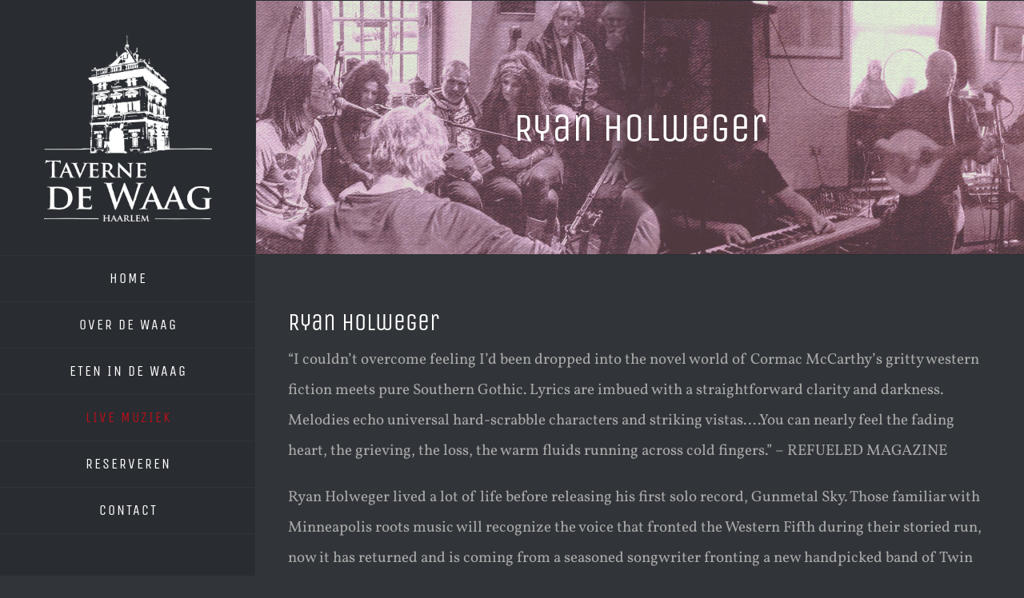

--- FILE ---
content_type: text/html; charset=utf-8
request_url: https://www.google.com/recaptcha/api2/anchor?ar=1&k=6LeqrZ4UAAAAAKtlGk9YyY__uIhA-JBdMaPfV7lY&co=aHR0cHM6Ly90YXZlcm5lZGV3YWFnLm5sOjQ0Mw..&hl=en&v=PoyoqOPhxBO7pBk68S4YbpHZ&size=invisible&anchor-ms=20000&execute-ms=30000&cb=k0q4qc2wydnu
body_size: 48670
content:
<!DOCTYPE HTML><html dir="ltr" lang="en"><head><meta http-equiv="Content-Type" content="text/html; charset=UTF-8">
<meta http-equiv="X-UA-Compatible" content="IE=edge">
<title>reCAPTCHA</title>
<style type="text/css">
/* cyrillic-ext */
@font-face {
  font-family: 'Roboto';
  font-style: normal;
  font-weight: 400;
  font-stretch: 100%;
  src: url(//fonts.gstatic.com/s/roboto/v48/KFO7CnqEu92Fr1ME7kSn66aGLdTylUAMa3GUBHMdazTgWw.woff2) format('woff2');
  unicode-range: U+0460-052F, U+1C80-1C8A, U+20B4, U+2DE0-2DFF, U+A640-A69F, U+FE2E-FE2F;
}
/* cyrillic */
@font-face {
  font-family: 'Roboto';
  font-style: normal;
  font-weight: 400;
  font-stretch: 100%;
  src: url(//fonts.gstatic.com/s/roboto/v48/KFO7CnqEu92Fr1ME7kSn66aGLdTylUAMa3iUBHMdazTgWw.woff2) format('woff2');
  unicode-range: U+0301, U+0400-045F, U+0490-0491, U+04B0-04B1, U+2116;
}
/* greek-ext */
@font-face {
  font-family: 'Roboto';
  font-style: normal;
  font-weight: 400;
  font-stretch: 100%;
  src: url(//fonts.gstatic.com/s/roboto/v48/KFO7CnqEu92Fr1ME7kSn66aGLdTylUAMa3CUBHMdazTgWw.woff2) format('woff2');
  unicode-range: U+1F00-1FFF;
}
/* greek */
@font-face {
  font-family: 'Roboto';
  font-style: normal;
  font-weight: 400;
  font-stretch: 100%;
  src: url(//fonts.gstatic.com/s/roboto/v48/KFO7CnqEu92Fr1ME7kSn66aGLdTylUAMa3-UBHMdazTgWw.woff2) format('woff2');
  unicode-range: U+0370-0377, U+037A-037F, U+0384-038A, U+038C, U+038E-03A1, U+03A3-03FF;
}
/* math */
@font-face {
  font-family: 'Roboto';
  font-style: normal;
  font-weight: 400;
  font-stretch: 100%;
  src: url(//fonts.gstatic.com/s/roboto/v48/KFO7CnqEu92Fr1ME7kSn66aGLdTylUAMawCUBHMdazTgWw.woff2) format('woff2');
  unicode-range: U+0302-0303, U+0305, U+0307-0308, U+0310, U+0312, U+0315, U+031A, U+0326-0327, U+032C, U+032F-0330, U+0332-0333, U+0338, U+033A, U+0346, U+034D, U+0391-03A1, U+03A3-03A9, U+03B1-03C9, U+03D1, U+03D5-03D6, U+03F0-03F1, U+03F4-03F5, U+2016-2017, U+2034-2038, U+203C, U+2040, U+2043, U+2047, U+2050, U+2057, U+205F, U+2070-2071, U+2074-208E, U+2090-209C, U+20D0-20DC, U+20E1, U+20E5-20EF, U+2100-2112, U+2114-2115, U+2117-2121, U+2123-214F, U+2190, U+2192, U+2194-21AE, U+21B0-21E5, U+21F1-21F2, U+21F4-2211, U+2213-2214, U+2216-22FF, U+2308-230B, U+2310, U+2319, U+231C-2321, U+2336-237A, U+237C, U+2395, U+239B-23B7, U+23D0, U+23DC-23E1, U+2474-2475, U+25AF, U+25B3, U+25B7, U+25BD, U+25C1, U+25CA, U+25CC, U+25FB, U+266D-266F, U+27C0-27FF, U+2900-2AFF, U+2B0E-2B11, U+2B30-2B4C, U+2BFE, U+3030, U+FF5B, U+FF5D, U+1D400-1D7FF, U+1EE00-1EEFF;
}
/* symbols */
@font-face {
  font-family: 'Roboto';
  font-style: normal;
  font-weight: 400;
  font-stretch: 100%;
  src: url(//fonts.gstatic.com/s/roboto/v48/KFO7CnqEu92Fr1ME7kSn66aGLdTylUAMaxKUBHMdazTgWw.woff2) format('woff2');
  unicode-range: U+0001-000C, U+000E-001F, U+007F-009F, U+20DD-20E0, U+20E2-20E4, U+2150-218F, U+2190, U+2192, U+2194-2199, U+21AF, U+21E6-21F0, U+21F3, U+2218-2219, U+2299, U+22C4-22C6, U+2300-243F, U+2440-244A, U+2460-24FF, U+25A0-27BF, U+2800-28FF, U+2921-2922, U+2981, U+29BF, U+29EB, U+2B00-2BFF, U+4DC0-4DFF, U+FFF9-FFFB, U+10140-1018E, U+10190-1019C, U+101A0, U+101D0-101FD, U+102E0-102FB, U+10E60-10E7E, U+1D2C0-1D2D3, U+1D2E0-1D37F, U+1F000-1F0FF, U+1F100-1F1AD, U+1F1E6-1F1FF, U+1F30D-1F30F, U+1F315, U+1F31C, U+1F31E, U+1F320-1F32C, U+1F336, U+1F378, U+1F37D, U+1F382, U+1F393-1F39F, U+1F3A7-1F3A8, U+1F3AC-1F3AF, U+1F3C2, U+1F3C4-1F3C6, U+1F3CA-1F3CE, U+1F3D4-1F3E0, U+1F3ED, U+1F3F1-1F3F3, U+1F3F5-1F3F7, U+1F408, U+1F415, U+1F41F, U+1F426, U+1F43F, U+1F441-1F442, U+1F444, U+1F446-1F449, U+1F44C-1F44E, U+1F453, U+1F46A, U+1F47D, U+1F4A3, U+1F4B0, U+1F4B3, U+1F4B9, U+1F4BB, U+1F4BF, U+1F4C8-1F4CB, U+1F4D6, U+1F4DA, U+1F4DF, U+1F4E3-1F4E6, U+1F4EA-1F4ED, U+1F4F7, U+1F4F9-1F4FB, U+1F4FD-1F4FE, U+1F503, U+1F507-1F50B, U+1F50D, U+1F512-1F513, U+1F53E-1F54A, U+1F54F-1F5FA, U+1F610, U+1F650-1F67F, U+1F687, U+1F68D, U+1F691, U+1F694, U+1F698, U+1F6AD, U+1F6B2, U+1F6B9-1F6BA, U+1F6BC, U+1F6C6-1F6CF, U+1F6D3-1F6D7, U+1F6E0-1F6EA, U+1F6F0-1F6F3, U+1F6F7-1F6FC, U+1F700-1F7FF, U+1F800-1F80B, U+1F810-1F847, U+1F850-1F859, U+1F860-1F887, U+1F890-1F8AD, U+1F8B0-1F8BB, U+1F8C0-1F8C1, U+1F900-1F90B, U+1F93B, U+1F946, U+1F984, U+1F996, U+1F9E9, U+1FA00-1FA6F, U+1FA70-1FA7C, U+1FA80-1FA89, U+1FA8F-1FAC6, U+1FACE-1FADC, U+1FADF-1FAE9, U+1FAF0-1FAF8, U+1FB00-1FBFF;
}
/* vietnamese */
@font-face {
  font-family: 'Roboto';
  font-style: normal;
  font-weight: 400;
  font-stretch: 100%;
  src: url(//fonts.gstatic.com/s/roboto/v48/KFO7CnqEu92Fr1ME7kSn66aGLdTylUAMa3OUBHMdazTgWw.woff2) format('woff2');
  unicode-range: U+0102-0103, U+0110-0111, U+0128-0129, U+0168-0169, U+01A0-01A1, U+01AF-01B0, U+0300-0301, U+0303-0304, U+0308-0309, U+0323, U+0329, U+1EA0-1EF9, U+20AB;
}
/* latin-ext */
@font-face {
  font-family: 'Roboto';
  font-style: normal;
  font-weight: 400;
  font-stretch: 100%;
  src: url(//fonts.gstatic.com/s/roboto/v48/KFO7CnqEu92Fr1ME7kSn66aGLdTylUAMa3KUBHMdazTgWw.woff2) format('woff2');
  unicode-range: U+0100-02BA, U+02BD-02C5, U+02C7-02CC, U+02CE-02D7, U+02DD-02FF, U+0304, U+0308, U+0329, U+1D00-1DBF, U+1E00-1E9F, U+1EF2-1EFF, U+2020, U+20A0-20AB, U+20AD-20C0, U+2113, U+2C60-2C7F, U+A720-A7FF;
}
/* latin */
@font-face {
  font-family: 'Roboto';
  font-style: normal;
  font-weight: 400;
  font-stretch: 100%;
  src: url(//fonts.gstatic.com/s/roboto/v48/KFO7CnqEu92Fr1ME7kSn66aGLdTylUAMa3yUBHMdazQ.woff2) format('woff2');
  unicode-range: U+0000-00FF, U+0131, U+0152-0153, U+02BB-02BC, U+02C6, U+02DA, U+02DC, U+0304, U+0308, U+0329, U+2000-206F, U+20AC, U+2122, U+2191, U+2193, U+2212, U+2215, U+FEFF, U+FFFD;
}
/* cyrillic-ext */
@font-face {
  font-family: 'Roboto';
  font-style: normal;
  font-weight: 500;
  font-stretch: 100%;
  src: url(//fonts.gstatic.com/s/roboto/v48/KFO7CnqEu92Fr1ME7kSn66aGLdTylUAMa3GUBHMdazTgWw.woff2) format('woff2');
  unicode-range: U+0460-052F, U+1C80-1C8A, U+20B4, U+2DE0-2DFF, U+A640-A69F, U+FE2E-FE2F;
}
/* cyrillic */
@font-face {
  font-family: 'Roboto';
  font-style: normal;
  font-weight: 500;
  font-stretch: 100%;
  src: url(//fonts.gstatic.com/s/roboto/v48/KFO7CnqEu92Fr1ME7kSn66aGLdTylUAMa3iUBHMdazTgWw.woff2) format('woff2');
  unicode-range: U+0301, U+0400-045F, U+0490-0491, U+04B0-04B1, U+2116;
}
/* greek-ext */
@font-face {
  font-family: 'Roboto';
  font-style: normal;
  font-weight: 500;
  font-stretch: 100%;
  src: url(//fonts.gstatic.com/s/roboto/v48/KFO7CnqEu92Fr1ME7kSn66aGLdTylUAMa3CUBHMdazTgWw.woff2) format('woff2');
  unicode-range: U+1F00-1FFF;
}
/* greek */
@font-face {
  font-family: 'Roboto';
  font-style: normal;
  font-weight: 500;
  font-stretch: 100%;
  src: url(//fonts.gstatic.com/s/roboto/v48/KFO7CnqEu92Fr1ME7kSn66aGLdTylUAMa3-UBHMdazTgWw.woff2) format('woff2');
  unicode-range: U+0370-0377, U+037A-037F, U+0384-038A, U+038C, U+038E-03A1, U+03A3-03FF;
}
/* math */
@font-face {
  font-family: 'Roboto';
  font-style: normal;
  font-weight: 500;
  font-stretch: 100%;
  src: url(//fonts.gstatic.com/s/roboto/v48/KFO7CnqEu92Fr1ME7kSn66aGLdTylUAMawCUBHMdazTgWw.woff2) format('woff2');
  unicode-range: U+0302-0303, U+0305, U+0307-0308, U+0310, U+0312, U+0315, U+031A, U+0326-0327, U+032C, U+032F-0330, U+0332-0333, U+0338, U+033A, U+0346, U+034D, U+0391-03A1, U+03A3-03A9, U+03B1-03C9, U+03D1, U+03D5-03D6, U+03F0-03F1, U+03F4-03F5, U+2016-2017, U+2034-2038, U+203C, U+2040, U+2043, U+2047, U+2050, U+2057, U+205F, U+2070-2071, U+2074-208E, U+2090-209C, U+20D0-20DC, U+20E1, U+20E5-20EF, U+2100-2112, U+2114-2115, U+2117-2121, U+2123-214F, U+2190, U+2192, U+2194-21AE, U+21B0-21E5, U+21F1-21F2, U+21F4-2211, U+2213-2214, U+2216-22FF, U+2308-230B, U+2310, U+2319, U+231C-2321, U+2336-237A, U+237C, U+2395, U+239B-23B7, U+23D0, U+23DC-23E1, U+2474-2475, U+25AF, U+25B3, U+25B7, U+25BD, U+25C1, U+25CA, U+25CC, U+25FB, U+266D-266F, U+27C0-27FF, U+2900-2AFF, U+2B0E-2B11, U+2B30-2B4C, U+2BFE, U+3030, U+FF5B, U+FF5D, U+1D400-1D7FF, U+1EE00-1EEFF;
}
/* symbols */
@font-face {
  font-family: 'Roboto';
  font-style: normal;
  font-weight: 500;
  font-stretch: 100%;
  src: url(//fonts.gstatic.com/s/roboto/v48/KFO7CnqEu92Fr1ME7kSn66aGLdTylUAMaxKUBHMdazTgWw.woff2) format('woff2');
  unicode-range: U+0001-000C, U+000E-001F, U+007F-009F, U+20DD-20E0, U+20E2-20E4, U+2150-218F, U+2190, U+2192, U+2194-2199, U+21AF, U+21E6-21F0, U+21F3, U+2218-2219, U+2299, U+22C4-22C6, U+2300-243F, U+2440-244A, U+2460-24FF, U+25A0-27BF, U+2800-28FF, U+2921-2922, U+2981, U+29BF, U+29EB, U+2B00-2BFF, U+4DC0-4DFF, U+FFF9-FFFB, U+10140-1018E, U+10190-1019C, U+101A0, U+101D0-101FD, U+102E0-102FB, U+10E60-10E7E, U+1D2C0-1D2D3, U+1D2E0-1D37F, U+1F000-1F0FF, U+1F100-1F1AD, U+1F1E6-1F1FF, U+1F30D-1F30F, U+1F315, U+1F31C, U+1F31E, U+1F320-1F32C, U+1F336, U+1F378, U+1F37D, U+1F382, U+1F393-1F39F, U+1F3A7-1F3A8, U+1F3AC-1F3AF, U+1F3C2, U+1F3C4-1F3C6, U+1F3CA-1F3CE, U+1F3D4-1F3E0, U+1F3ED, U+1F3F1-1F3F3, U+1F3F5-1F3F7, U+1F408, U+1F415, U+1F41F, U+1F426, U+1F43F, U+1F441-1F442, U+1F444, U+1F446-1F449, U+1F44C-1F44E, U+1F453, U+1F46A, U+1F47D, U+1F4A3, U+1F4B0, U+1F4B3, U+1F4B9, U+1F4BB, U+1F4BF, U+1F4C8-1F4CB, U+1F4D6, U+1F4DA, U+1F4DF, U+1F4E3-1F4E6, U+1F4EA-1F4ED, U+1F4F7, U+1F4F9-1F4FB, U+1F4FD-1F4FE, U+1F503, U+1F507-1F50B, U+1F50D, U+1F512-1F513, U+1F53E-1F54A, U+1F54F-1F5FA, U+1F610, U+1F650-1F67F, U+1F687, U+1F68D, U+1F691, U+1F694, U+1F698, U+1F6AD, U+1F6B2, U+1F6B9-1F6BA, U+1F6BC, U+1F6C6-1F6CF, U+1F6D3-1F6D7, U+1F6E0-1F6EA, U+1F6F0-1F6F3, U+1F6F7-1F6FC, U+1F700-1F7FF, U+1F800-1F80B, U+1F810-1F847, U+1F850-1F859, U+1F860-1F887, U+1F890-1F8AD, U+1F8B0-1F8BB, U+1F8C0-1F8C1, U+1F900-1F90B, U+1F93B, U+1F946, U+1F984, U+1F996, U+1F9E9, U+1FA00-1FA6F, U+1FA70-1FA7C, U+1FA80-1FA89, U+1FA8F-1FAC6, U+1FACE-1FADC, U+1FADF-1FAE9, U+1FAF0-1FAF8, U+1FB00-1FBFF;
}
/* vietnamese */
@font-face {
  font-family: 'Roboto';
  font-style: normal;
  font-weight: 500;
  font-stretch: 100%;
  src: url(//fonts.gstatic.com/s/roboto/v48/KFO7CnqEu92Fr1ME7kSn66aGLdTylUAMa3OUBHMdazTgWw.woff2) format('woff2');
  unicode-range: U+0102-0103, U+0110-0111, U+0128-0129, U+0168-0169, U+01A0-01A1, U+01AF-01B0, U+0300-0301, U+0303-0304, U+0308-0309, U+0323, U+0329, U+1EA0-1EF9, U+20AB;
}
/* latin-ext */
@font-face {
  font-family: 'Roboto';
  font-style: normal;
  font-weight: 500;
  font-stretch: 100%;
  src: url(//fonts.gstatic.com/s/roboto/v48/KFO7CnqEu92Fr1ME7kSn66aGLdTylUAMa3KUBHMdazTgWw.woff2) format('woff2');
  unicode-range: U+0100-02BA, U+02BD-02C5, U+02C7-02CC, U+02CE-02D7, U+02DD-02FF, U+0304, U+0308, U+0329, U+1D00-1DBF, U+1E00-1E9F, U+1EF2-1EFF, U+2020, U+20A0-20AB, U+20AD-20C0, U+2113, U+2C60-2C7F, U+A720-A7FF;
}
/* latin */
@font-face {
  font-family: 'Roboto';
  font-style: normal;
  font-weight: 500;
  font-stretch: 100%;
  src: url(//fonts.gstatic.com/s/roboto/v48/KFO7CnqEu92Fr1ME7kSn66aGLdTylUAMa3yUBHMdazQ.woff2) format('woff2');
  unicode-range: U+0000-00FF, U+0131, U+0152-0153, U+02BB-02BC, U+02C6, U+02DA, U+02DC, U+0304, U+0308, U+0329, U+2000-206F, U+20AC, U+2122, U+2191, U+2193, U+2212, U+2215, U+FEFF, U+FFFD;
}
/* cyrillic-ext */
@font-face {
  font-family: 'Roboto';
  font-style: normal;
  font-weight: 900;
  font-stretch: 100%;
  src: url(//fonts.gstatic.com/s/roboto/v48/KFO7CnqEu92Fr1ME7kSn66aGLdTylUAMa3GUBHMdazTgWw.woff2) format('woff2');
  unicode-range: U+0460-052F, U+1C80-1C8A, U+20B4, U+2DE0-2DFF, U+A640-A69F, U+FE2E-FE2F;
}
/* cyrillic */
@font-face {
  font-family: 'Roboto';
  font-style: normal;
  font-weight: 900;
  font-stretch: 100%;
  src: url(//fonts.gstatic.com/s/roboto/v48/KFO7CnqEu92Fr1ME7kSn66aGLdTylUAMa3iUBHMdazTgWw.woff2) format('woff2');
  unicode-range: U+0301, U+0400-045F, U+0490-0491, U+04B0-04B1, U+2116;
}
/* greek-ext */
@font-face {
  font-family: 'Roboto';
  font-style: normal;
  font-weight: 900;
  font-stretch: 100%;
  src: url(//fonts.gstatic.com/s/roboto/v48/KFO7CnqEu92Fr1ME7kSn66aGLdTylUAMa3CUBHMdazTgWw.woff2) format('woff2');
  unicode-range: U+1F00-1FFF;
}
/* greek */
@font-face {
  font-family: 'Roboto';
  font-style: normal;
  font-weight: 900;
  font-stretch: 100%;
  src: url(//fonts.gstatic.com/s/roboto/v48/KFO7CnqEu92Fr1ME7kSn66aGLdTylUAMa3-UBHMdazTgWw.woff2) format('woff2');
  unicode-range: U+0370-0377, U+037A-037F, U+0384-038A, U+038C, U+038E-03A1, U+03A3-03FF;
}
/* math */
@font-face {
  font-family: 'Roboto';
  font-style: normal;
  font-weight: 900;
  font-stretch: 100%;
  src: url(//fonts.gstatic.com/s/roboto/v48/KFO7CnqEu92Fr1ME7kSn66aGLdTylUAMawCUBHMdazTgWw.woff2) format('woff2');
  unicode-range: U+0302-0303, U+0305, U+0307-0308, U+0310, U+0312, U+0315, U+031A, U+0326-0327, U+032C, U+032F-0330, U+0332-0333, U+0338, U+033A, U+0346, U+034D, U+0391-03A1, U+03A3-03A9, U+03B1-03C9, U+03D1, U+03D5-03D6, U+03F0-03F1, U+03F4-03F5, U+2016-2017, U+2034-2038, U+203C, U+2040, U+2043, U+2047, U+2050, U+2057, U+205F, U+2070-2071, U+2074-208E, U+2090-209C, U+20D0-20DC, U+20E1, U+20E5-20EF, U+2100-2112, U+2114-2115, U+2117-2121, U+2123-214F, U+2190, U+2192, U+2194-21AE, U+21B0-21E5, U+21F1-21F2, U+21F4-2211, U+2213-2214, U+2216-22FF, U+2308-230B, U+2310, U+2319, U+231C-2321, U+2336-237A, U+237C, U+2395, U+239B-23B7, U+23D0, U+23DC-23E1, U+2474-2475, U+25AF, U+25B3, U+25B7, U+25BD, U+25C1, U+25CA, U+25CC, U+25FB, U+266D-266F, U+27C0-27FF, U+2900-2AFF, U+2B0E-2B11, U+2B30-2B4C, U+2BFE, U+3030, U+FF5B, U+FF5D, U+1D400-1D7FF, U+1EE00-1EEFF;
}
/* symbols */
@font-face {
  font-family: 'Roboto';
  font-style: normal;
  font-weight: 900;
  font-stretch: 100%;
  src: url(//fonts.gstatic.com/s/roboto/v48/KFO7CnqEu92Fr1ME7kSn66aGLdTylUAMaxKUBHMdazTgWw.woff2) format('woff2');
  unicode-range: U+0001-000C, U+000E-001F, U+007F-009F, U+20DD-20E0, U+20E2-20E4, U+2150-218F, U+2190, U+2192, U+2194-2199, U+21AF, U+21E6-21F0, U+21F3, U+2218-2219, U+2299, U+22C4-22C6, U+2300-243F, U+2440-244A, U+2460-24FF, U+25A0-27BF, U+2800-28FF, U+2921-2922, U+2981, U+29BF, U+29EB, U+2B00-2BFF, U+4DC0-4DFF, U+FFF9-FFFB, U+10140-1018E, U+10190-1019C, U+101A0, U+101D0-101FD, U+102E0-102FB, U+10E60-10E7E, U+1D2C0-1D2D3, U+1D2E0-1D37F, U+1F000-1F0FF, U+1F100-1F1AD, U+1F1E6-1F1FF, U+1F30D-1F30F, U+1F315, U+1F31C, U+1F31E, U+1F320-1F32C, U+1F336, U+1F378, U+1F37D, U+1F382, U+1F393-1F39F, U+1F3A7-1F3A8, U+1F3AC-1F3AF, U+1F3C2, U+1F3C4-1F3C6, U+1F3CA-1F3CE, U+1F3D4-1F3E0, U+1F3ED, U+1F3F1-1F3F3, U+1F3F5-1F3F7, U+1F408, U+1F415, U+1F41F, U+1F426, U+1F43F, U+1F441-1F442, U+1F444, U+1F446-1F449, U+1F44C-1F44E, U+1F453, U+1F46A, U+1F47D, U+1F4A3, U+1F4B0, U+1F4B3, U+1F4B9, U+1F4BB, U+1F4BF, U+1F4C8-1F4CB, U+1F4D6, U+1F4DA, U+1F4DF, U+1F4E3-1F4E6, U+1F4EA-1F4ED, U+1F4F7, U+1F4F9-1F4FB, U+1F4FD-1F4FE, U+1F503, U+1F507-1F50B, U+1F50D, U+1F512-1F513, U+1F53E-1F54A, U+1F54F-1F5FA, U+1F610, U+1F650-1F67F, U+1F687, U+1F68D, U+1F691, U+1F694, U+1F698, U+1F6AD, U+1F6B2, U+1F6B9-1F6BA, U+1F6BC, U+1F6C6-1F6CF, U+1F6D3-1F6D7, U+1F6E0-1F6EA, U+1F6F0-1F6F3, U+1F6F7-1F6FC, U+1F700-1F7FF, U+1F800-1F80B, U+1F810-1F847, U+1F850-1F859, U+1F860-1F887, U+1F890-1F8AD, U+1F8B0-1F8BB, U+1F8C0-1F8C1, U+1F900-1F90B, U+1F93B, U+1F946, U+1F984, U+1F996, U+1F9E9, U+1FA00-1FA6F, U+1FA70-1FA7C, U+1FA80-1FA89, U+1FA8F-1FAC6, U+1FACE-1FADC, U+1FADF-1FAE9, U+1FAF0-1FAF8, U+1FB00-1FBFF;
}
/* vietnamese */
@font-face {
  font-family: 'Roboto';
  font-style: normal;
  font-weight: 900;
  font-stretch: 100%;
  src: url(//fonts.gstatic.com/s/roboto/v48/KFO7CnqEu92Fr1ME7kSn66aGLdTylUAMa3OUBHMdazTgWw.woff2) format('woff2');
  unicode-range: U+0102-0103, U+0110-0111, U+0128-0129, U+0168-0169, U+01A0-01A1, U+01AF-01B0, U+0300-0301, U+0303-0304, U+0308-0309, U+0323, U+0329, U+1EA0-1EF9, U+20AB;
}
/* latin-ext */
@font-face {
  font-family: 'Roboto';
  font-style: normal;
  font-weight: 900;
  font-stretch: 100%;
  src: url(//fonts.gstatic.com/s/roboto/v48/KFO7CnqEu92Fr1ME7kSn66aGLdTylUAMa3KUBHMdazTgWw.woff2) format('woff2');
  unicode-range: U+0100-02BA, U+02BD-02C5, U+02C7-02CC, U+02CE-02D7, U+02DD-02FF, U+0304, U+0308, U+0329, U+1D00-1DBF, U+1E00-1E9F, U+1EF2-1EFF, U+2020, U+20A0-20AB, U+20AD-20C0, U+2113, U+2C60-2C7F, U+A720-A7FF;
}
/* latin */
@font-face {
  font-family: 'Roboto';
  font-style: normal;
  font-weight: 900;
  font-stretch: 100%;
  src: url(//fonts.gstatic.com/s/roboto/v48/KFO7CnqEu92Fr1ME7kSn66aGLdTylUAMa3yUBHMdazQ.woff2) format('woff2');
  unicode-range: U+0000-00FF, U+0131, U+0152-0153, U+02BB-02BC, U+02C6, U+02DA, U+02DC, U+0304, U+0308, U+0329, U+2000-206F, U+20AC, U+2122, U+2191, U+2193, U+2212, U+2215, U+FEFF, U+FFFD;
}

</style>
<link rel="stylesheet" type="text/css" href="https://www.gstatic.com/recaptcha/releases/PoyoqOPhxBO7pBk68S4YbpHZ/styles__ltr.css">
<script nonce="xYrsRmYe3pfC1holP0ivsw" type="text/javascript">window['__recaptcha_api'] = 'https://www.google.com/recaptcha/api2/';</script>
<script type="text/javascript" src="https://www.gstatic.com/recaptcha/releases/PoyoqOPhxBO7pBk68S4YbpHZ/recaptcha__en.js" nonce="xYrsRmYe3pfC1holP0ivsw">
      
    </script></head>
<body><div id="rc-anchor-alert" class="rc-anchor-alert"></div>
<input type="hidden" id="recaptcha-token" value="[base64]">
<script type="text/javascript" nonce="xYrsRmYe3pfC1holP0ivsw">
      recaptcha.anchor.Main.init("[\x22ainput\x22,[\x22bgdata\x22,\x22\x22,\[base64]/[base64]/[base64]/[base64]/[base64]/[base64]/KGcoTywyNTMsTy5PKSxVRyhPLEMpKTpnKE8sMjUzLEMpLE8pKSxsKSksTykpfSxieT1mdW5jdGlvbihDLE8sdSxsKXtmb3IobD0odT1SKEMpLDApO08+MDtPLS0pbD1sPDw4fFooQyk7ZyhDLHUsbCl9LFVHPWZ1bmN0aW9uKEMsTyl7Qy5pLmxlbmd0aD4xMDQ/[base64]/[base64]/[base64]/[base64]/[base64]/[base64]/[base64]\\u003d\x22,\[base64]\x22,\x22QC1QJcKZw5nCojJOw4bDuMKFw5PCnmogZcOSfx0/ch0Jw5svc1ZVWsKyw49CF2huaknDhcKtw5XCvcK4w6tcRwguwrbCqDrClijDvcOLwqwyBsOlEU93w51QHMKdwpguKcOgw40uwpHDiUzCksOnA8OCX8KWHMKSccK5bcOiwrwMNRLDg0vDlBgCwqRBwpI3BEQkHMKiFcORGcOuXMO8ZsOAwoPCgV/Ch8KKwq0cYcO2KsKbwq4zNMKbfsOcwq3DuSAGwoEQcTnDg8KAQsOtDMOtwo1Zw6HCp8O3BQZOQsKiM8OLcMK0MgBHGsKFw6bCvjvDlMOswpJ9D8KxAl4qZMO5woLCgsOmdcOsw4URLsOdw5IMWU/[base64]/DowtOYsORw7bCoMO+PMOuw5Rhw67DjxkKNW4eDcOaGHbCp8Oqw7c/J8OwwoYYFHYyw6TDocOkwpvDi8KYHsKiw7o3X8KOwrLDnBjCkMKADcKQw6AXw7nDhjIfcRbCscKhCEZiH8OQDARcAB7DqgfDtcORw5fDgRQcHhcpOQbCusOdTsKOTio7wp40NMOJw5d+FMOqJMOuwoZMJ0NlwojDr8OSWj/DvsKiw414w7PDk8Krw6zDmnzDpsOhwol4LMKyS1zCrcOqw7vDjQJxMsOZw4R3wqjDiQUdw67DtcK3w4TDjMK5w50Ww7jCsMOawo9SOgdEMmEgYS7CvSVHJkEacQ00wqA9w7huasOHw40fJDDDjMOeAcKwwpYbw50Bw5/CmcKpaw1nMETDm0oGwo7DrCgdw5PDpcOrUMK+DhrDqMOaQmXDr2YKb1zDhsKgw7YvaMOGwoUJw61XwrFtw4zDm8K1ZMOawo0/w74kf8OrPMKMw5jDisK3AFJ+w4jCilYrbkNwZ8KuYDJ1wqXDrGHCjxtva8KcfMKxTAHCiUXDmcOjw5PCjMOSw4o+LGzChAd2wr50SB8GF8KWamVuFl3CmCN5SXdIUHBoclYKPAfDqxI4W8Kzw65zw7rCp8O/PcOWw6QTw558b3bCn8OlwodMER/[base64]/T8Ktw4DDh8KJw6/CqsKNOX3Co8KHw5vClkvDlgfDplMeeRvDqMO2wosvWcKzw5dZM8OvFMO1w6knZnPCqy/CuGTDoUXDu8OVHznDjT0Jw7/[base64]/w73Cv8K4w6TCi1jDkS4cPcOQOU3CijHCjFZaNsKFCmwhw6V2SWl7YcKGwoDCgcK4IsK8w4XDmgc4woAGwrzCkxTDssOcwpxBwonDvE7DuxjDj3R1e8OiKWDCuybDqhzCv8Ocw6cpw4/Cv8OGGDLDhgNuw4REbcK/[base64]/HcOwMsKBaBxKw5zDhMKtwpAqIkbCoRfCjMKLOBNuaMKIOyPCg2XCj29eXx8cw5TCkcKLwrzCsVrDsMOEwqImB8K/[base64]/[base64]/DpsOUw5hBwpd2wozDimEGwpRvw69OJsKEwqDDoMK/FMK4wpjDkCfCs8Kzw4jCncKpcynCj8Otw5ZHwoVgw696w7ojw53CsgvDncK3wp/[base64]/[base64]/AcOGK8Kodk1uw7TDggp/MyUDW8Oiw58VV8KRw7bDpQIXwofCrMKsw4tBw4U8wpnCgsKxwrTCnMOlGmLDncK2wppYwqFzwrh+wqMMMcKPL8OGwpMTw4M+MgbCjE/Cr8K8b8O+aAENwr0XY8KJUQ3CvGIdFsK6e8O0UsOSacOIw7PCqcKYw4/[base64]/[base64]/DncKCJsO2DWjCgcOBwqFqw7PDncKiw4DDuXs/w6zDlcOww5d3wqjCg2Npwo1yCsKTwoDDjMK9HzfDusOiwq82XcO9VcODwobDvm3DhyY7wq7Dk3haw6B5FMObwqo7DsKsRsOJHA1Ew5xyDcOvDsKzE8KhLMKDdMKvWgNBwq9fwoXCj8OkwrjCm8OeJ8O/V8K+ZMOCwrzDmy09E8OnHsKxDsK0wqITw7PDp1/CoDVAwrdodTXDpWRVHnrCncKHw6YhwoQNKsOLbsKuw4HCiMK+MgTCt8KjdMO/cgI2KMKQRQxyRMO2w4Upw7nDmBHCnTPDuAFLEQIOZ8KtwpfDqsKkTnbDlsKJE8O9OcOxw7/DmTsPRX9Fwo3Dq8OzwpZkw4TDklPDtyrDlVokwoLCnk3DtD7CjWQEw6sWeFUawpDCmS7DvMK2woHCiGrDhsKXLMOgHsOnw5ZGWTwxw4Vfw6knTxLCp3/CgQ7CjTfDrzLDvcKGBMOFwoh1w4/Dvx3Dg8KswpJbwrfDjMOqKW1OBcOnMMKHwpcfw7JAw79lL2XDj0LDpsOATl/CuMOUQhZOwr9sNcKVw650wo1jclJLwpvDmSnDlwXDkcOjAcOBO27DtTdCZsOdw6nCjcOvw7HCpAs4eSXDmUrCgcODw4rDjyfCjTbCjsKbZivDr2vDiA/[base64]/CuMKpTMO0wr1Ew40ww6bCtsKWwqbCu8K1wqHDlcOTwrfDhEtINzDCt8OsfcKrJ2lpwq1ywrnCqcKSw4nClCrCusKxw57DqlpQdlZUMQ/CtBbDosKFw7BMwolCPsKbwrXDhMOWw4UGwqACw4sawq5xwq1nE8OcJsKOJcOreMK+w7c0KsOIfMOJwoHClDHCtMO1J2vCs8OIw6h/[base64]/DrAfCuMKiHW9Ew74QUcKSwoMtecKiw40cOXbCv1PDgSN8wrfDrsKHw6ckw7t8KAvDusOrw5/DqVEXwoTCjQHCgcOtJllPw5xoNcO3w6x3VsOPT8KwHMKPwpTCosKBwp0SJcOKw5s8CwfCt2YWJlPDgQYPS8OcAcKoEj4vw4p3w4/[base64]/A8KJwo/CtjIFa8Kzw6VzDMK3LsOTwpctwrkDwpwFw4DDsEXCncO6QMKuMcO1SS3DqMO2wph5JjHDhVp8wpB6w4DDoywUw44IaXNsVRvChyAdL8KNCsKewrV/a8OPwqLCh8OOwq9xYiTCjcK6w6/DvsKGc8KNAz9AMVwhwrUPw4Qvw710wrnCmxzCgsOPw7Mswp15AsORaybCsy5JwpHCgsO6wrDCkQXCtWA1eMKZYcKMD8ODdsKjKhLCiys/ZD50dz7Dmx5YwpfCmMO1QMK4w69QasOdDcKKA8KbcnNiWh94NDbCsX8Mwr9Xw67DgF9RdsKsw47CpMOIFcKrw4kRC1I5AcOgworDhTHDuijCqcOFZlFHwrcSwoNLRsKychDDlsORw6/CvxrChEVcw6fDvEbDlwbCoQdDwpPDnMO9woEsw6cSfcKUHjnCvcKcFsKyworDqQRDwrHDsMK5UgQMfsO+H0MdSMOgP2vDnsKww7bDs2NrLhQEw6fCg8OHw4wzwo7Dg1PCnzNvw6/CkD9OwrUOTzspdk7Cg8Kuw7TCjsKww6VvRi/CtDxbwpRpUMKubcK4w4/CvQoFdB/ClHrCq3AZw7xuw5rDtjhgYWtFaMKZw5RGw75nwq0Uw5jDvj/Cvg3Co8KuwrzDux47NcKbwpXCikorcMO9wp3DtcKpwq/CsVbDvxcHT8K6CsO0MMOPw5XCjMKKIQYrwqHCjMK4JW4HaMOCFW/[base64]/DksKHw5LDqHDCgFp/LcKnw6I7AQvCk8KVAsKJX8OfZggSM3PChMO7VR8BScO8c8Olw4ReMEDDqF9XJDRuwpl/w5Qhf8KXT8OLw6rDgnHCmUZVcnLDgB7Dk8K8D8KdQR06w6h/IjfCuVU9w5oOw5vCtMKUahPDrnzDm8K6EMKwc8Orw6E/UsOzKcOrWW/DvjV1LcONwp3CvRQMw5XDkcO/WsKQaMKiMXF1w5dTw79dw6gYZAMge1LClzvCisO2LnAGwpbCn8Opwq7DnjJkw5U7wqfDjRbDjR4uwpvChMOtO8OlJsKFw6lpF8Kbwrg/[base64]/w658SC/CpAMvw4cEDi7DisKlwo/DvcK4wrjChQ4Hw4HCkcOMLsOiw7pyw4wzG8KTw5YgOsKMwo7DjUPCl8Kyw7PDhQlwHMKzwodSETvDkMKPKnLDisOPMEFwNQLDrVHCv040wqcdc8KXDMOZw5/Cu8O3I2bDusOawobDicKEw540w519b8KZwrbDhcKEwoLDukLCosKNCSlZaWnDvMONwrJ/BxcwwoXDh0RqZcKDw7ZUYsOwX0XCkWnCj3jDsGQ6KBjDqcOJwoRsNsKhFGvDsMOhMU1zw43DiMKowrLCn1HDmUUPwpxzccOgZ8OEEWQWwqfCsl7CmsOxDj/[base64]/wp9jw6s9asOCwoJbam/[base64]/ChcK1w5HDgDs2GMOMLRjCo0/CiELCqmTDplcBwoUFB8KRw7/DnMO2woJuZEXCn29DE37DtcOiW8K2Ji9cw7MqXsKgW8OAwojCjMOZIgnCisKLw5fDsyZPwqDCpMOePsOpfMOhJhHChMOyVcOdXRYpwqEQwrnCv8O7P8OcFsKewobCvQ/Dnk4Yw5bDuR3CsQFAwpbCqCIlw5R3Ykgzw79cw6VYJmPDlhDCnsKBw4zCpkPCnsK0NcOhIlQyIcKDAcKDwovDt0PClsOLK8KrMTfDg8KZwp7DssKVMQjCgMOKS8KKwptsw7PDucOfwrnCq8OFQBrCmFjDl8KCwqoYw4LCksK1Pj4lVX1UwpnCjE9MDx3CgX1Lwq/DtsKiw5M8DcOfw6dmwolBwrgRSwjCpMK6wrd4WcKHwpYwbMKiwqNrwpDCtTJDFsKKwr7CjsOiw5BAwrnDhBnDkUlaBwk/b0vDpMK9w4VARUVHw7XDnsKBw7PCo3zCnMOZX243wrXDn2UPP8K8wqjDnsO8dcOgIsOIwojDpHRQHnXDgB/[base64]/[base64]/[base64]/woDDjDxTwoTDjyFaSsOwGxEDNsK0ecKjCj/CrcOJE8OKwrHDh8KdJBZ7wqtNdQRxw70Fw53CicOTw63Djy/Dv8K/w5J8UMO6ZwHCm8OVXnhiw7zCv2vCp8KTOcKGA3hEBzfDpMOpw5rDmCzClynDl8KGwphCLsKowp7CqiPCnnYQwoIxNsKrw6fCosKlw5bCpMO6VA/Du8KdOj3CvjdoM8Kjw7MFNEMcDgQkwoJow5YBLlgHwrTDtsOXTnLCqQgiScOpSH7DoMKyfMKFw5twMlzCqsKpcVfDpsK9CRo+W8OKE8OfKcKQw5bDu8OHw7dPI8OBEcKTwp8aKk3DlMKgXFLCrhllwoUpwqpmLnvDhWkkwphIRD/CszjCocOwwqlew4RYAMKjKMOTVsO3dsOywpfCtcOMw5vCvj0Sw5gkdQdYSQU6NMKJXcKlcMKOHMO3QR8kwqAjw4LCosKVPMK+TMORwpkZFsOMwqt+w6DCiMO/w6ZcwrkQwq/[base64]/[base64]/[base64]/Ci8OFwovCvWN7DcKDblLChCgXw6PCg8KLUHwKWcKHw7wTw64tFgHDqsK3FcKBSEXCh2jCpMKaw79janIBflNpw4V8wqp4woHDr8Kuw6/CsD/[base64]/DkcOdC8KncDnDrcKqYwXCgMOBPMOea0DCil/DpBnDtT5obcK/woZVw6TClsKbw67CrnLCoWdGEiZTFmJ8YsKtEzBEw4nCssKzPCMXLsKoMGRowrjDtMOOwpVNw5HDrFrDjSbDn8KnDXzDlnIsEHR9f0stw7UPw4rCoFDCjMOHwpbCoHohwq7CukEjw4vClSs6Oy/CkGPDo8KNwqMuw57CnMOMw5XDh8OMw4JXQSwXAsKpFVwowpfCusOzMcKNBsOuAMKpw4vCiDAHDcOtc8ORwoFpwpnDlR7DsVHCpsKww43DmXRwI8OQCX5BfhvCq8Ofw6I4wonCl8KjAmbCqwo9aMO9w5Blw4k9woBfwovDrsK4b2PDpcK+woTClU3CkcK/VMOpwrZNw5nDpnbCvcKGKcKfGV5GE8KUworDmUh9WsK5f8O4wqR6RMKqGRcjb8OvIcOZwpPDhzhfFnQNw67CmcKEbFjCicKZw47DqF7Ck3bDkBTCmhcYwqDDpMK/w7fDrAEUJ3F7wpNqesKvw6cVw6LDgyDCkxXCuGAaXHvChsKHw7LDk8OXCSDDpnTCtkHDhxPDjsKBbsK+V8Orwq4TVsKJw6A6KsKQwrs/dsK0w6luZlF8QWDCuMOTODDCrB/DgkbDmzPDvm1JA8KbewYxwpzDvsOqw6lbwq8WPsOgWy/DlwrCkMKMw5h8WkDDrMODw68kcMOiw5TDmMKWc8KWw5fCkydqwqTDqXcgJMOkwq3DhMKIBcK7d8OjwpYOZ8Oew69eecOHwoDDiDXDgcKtKlbCtsOudcOWCsO0w4/[base64]/[base64]/CjcK+w5bDjRMRQktCw5J/wpzDm8KnwoctLcOEw57DvloowrDCt0DCqx7Dn8O+wookwpwPPmxQwrc0RcKZw4FxZyDChErCvmojwpJjwok4T3nDoh7DuMOMwr9MMMO8wpPCvMO6fwoow6tZMzISw5cOOsKiw7Jewqx5wpQLdsKcDsKuwo88WxANV3/[base64]/Dg8KdFgbDvMK8wqE0AH/[base64]/CpMKPQjUTwoHDrEcvIsOZw4s7w746ZsKlZDZEXGhWw5Z/wqbCnwgSw6DCkMKfFj7DmcKcw4PDmcKYwoXDosK9wodMwolsw4XDjVpkwoHDpnkcw7rDksKAwqpaw4bCkkIVwrTCiXnClcKKwpY4w4MGWsO+EC5mwrnCmxPCoFDDrn3DoHbCg8KsNB16wrEAw5/CqUPClsOQw7cPwo53DsO+wpDDjMK0woLCjRw0wq/DhMOiTwA6wqTCnnoPT1JCw4jCon0UE3DDjSfCnXbCkMOiwrbDqVTDoXvDlsK/JFYNwrDDu8KQwrvDscOQF8K8wrUcYhzDswYcwofDqW4OVMKoR8KmEiXCm8O8YsOfTsKRwoxsw6bCvEPCisKgTcOuPMOow78iccO3w4ZlwrTDucOBbTAuaMK+w7NjR8KLT2LDp8KjwoBdeMKFw4zCgh/CszoywqcJwqp5csKAX8KFPgfDsVx4e8KMw4fDjsKDw4/[base64]/GwBXUsOlJcKjZcODNcOQwr/DrmjCnMKmw5bCnTDDhH9fUhPCiSUyw5kzw7U0wqXCjF/DskzDlsOKCsK1wqYTwqjCr8KWwoDDuGwcM8KTYMKNwq3DpcOVAEJNK1fDklUswpfCpzpSw4fDum/DpVMMwoETEB/[base64]/Ch8OhBcO8w6xBOxd3GRXDrsK9H1fCq8OpFVdewqLDt3BTwpfDj8OIVsOww6nCpcOpcHwoMcK3wpk0RcOSZ1oiIsOywqfDkMOxw4nDqcO7KsKMwqV1QsKawoLDiSTDq8OHPW/Dv1tCwodywr/Dr8OQwrJeHjjCrsOdVRp8GSE+wpjDlRBlw6XChsOaZ8KeIy9uw6gLRMK0w43CtsK1wrnCo8K8GAV3HXFYOXxFw6fDkF0fIsO0wqZZwp9+OsKLTsKkOsKMw5zDhsKnLcOVwprCvcKrwr1Kw4k5w7JoT8K2ezZswrrDhsOxwq/CmcO2wrjDv3PDvknDtcOjwoRswqfCusKcSMKawqZ4bsOcw7vDoys7AMKCwpIsw6gjw4fDvMK6w75FFcK9SMKFwo/[base64]/ClUfDj8ONw5rDqjcNw7XCm8O/QMOVPcKHw5coGGQmw5rCgcKpw4NLNhTDkMKVw4rCuFAxw6HDsMKjVlLDl8OGBzLCscOyNDjCq2ocwrzCqhnDhnJlwrtlYMKtcUB3w4XCrMKkw6bDjcK+w6rDhmFKE8Kiw5/CtMKcO3pxw7LDsHxvw4fDg3Niw7LDsMO4LkzDrWHCjMKXC2Npw43DrsOdw5omw4rCl8OywpxYw4zCvMKhNntfZyJACMKkwqjCtD42wqctDUfCscO3IMO5TcOgAC80woLDsQUDwqrCgzzCsMOxw7M6P8K9w6ZTOMKhd8KxwpwQw4zCk8OWag/CmMKpw4vDu8Okwq/Ch8KkVxgbw544C2zDvMKXw6TCv8ODwpLDmcOtw5LCsXDDgmBUw6/Dn8O9I1ZoXBrDnmNywpnCnsOQwrjDtHbCnsKEw45qw67CscKuw5tSc8OHwofClgHDkCrDqF16d0jChGw6ankNwpdQWcOociABcivDl8OSw6Bow7l4w4vDu0LDombDrcO9wpTCo8K3wpQLFsKvccOVEhFgPMOiwrrCrCURbk3DtcKqBG/CscKJwocWw7TCkA3Cg1bCtHzChXfCoMKBQcOncMKSF8OgWcOsDnccwp4BwqteW8O2OMORAhJwwr/Cg8KnworDpj9rw6EAw6/[base64]/wrXDncOXIyjCpzoOwrR3FsO8wrvDkwRlw7o/dsOecVwGH2hqwqjDlltpI8ONbMOZBHI8T05QNsKCw4DCmMK+NcKqBjBnJ0PCp2Y0Sz3DqcK7wq/[base64]/[base64]/CihfDjTXDjC4CdMO+G8OgwrQiw4DDohB9wqvCqsKGw5vCsDLDvDpPPg/CvcO2w6QfOkNTUMKUw6fDvSPDtzJbXhjDscKGwoDCvMOQWcOKw7rCkikrw4FIZ18AIH/[base64]/[base64]/DtcOqw7rDoMK6Y17DhADDghrDsH3Cl8KKPsOvEw7DpMOEHcKJw7t8ECvDvlLDvynCrA8Yw7LCkzYcwpXDt8KAwq1RwplyLkXDnsK/wrMZMVIqcMKgwpPDssKONcOLAMOswpk+OMKOw57DuMK1UQV3w5TCtilmWyhTw4fCtMOKC8OlVxLCiVZlwptHNlLDusO/w5FQJgdtD8KswrYSfcKtAsK9wplOw7RIZ2nCrnYFw57Cs8KnIT0Mw7k+wo8RS8K4w6bCh3TDjMOIVMOlwpvCmDh3KUXDtMOrwrDCv3TDlGlnw5hIOl/[base64]/[base64]/CkcK2wp/DvmV6w5bDk8KOQQdfasKFH2fDiCfCoHvCnsKAT8Osw4DDrcKmDmXCtMKBwqoQG8KywpDDmlrCtMO3aWbDlDTCiTvCpTLDmcOMw5MNw67DvWXDhF8Hwrpcw4N8K8OacMOMw7UvwpZowqvCuWvDn1dMw6vDmS/CuXjDshc6wrjDk8K/w7sddzDDphzChMOrw54Fw7nDlMK/wqnCvWTCj8OKwpjDrMOPw5Q0FgPCp1PCuRkgOkTDvmYgw6xhwpbCjFjDinTCr8KBw5PCkhwiw4nCp8KOwpZiX8ONwqwTE2zDvxwmQcONw5gzw5PClMKjwozCucOgCzjDpcKaw77CmB3Do8O8PsKnw6zChMKlwrDCqRcdAsKZcmxYw4tywpdGwqYQw7R4w7XDvlwgUcO/w6hcw5RDb08HwpTDujfDlcK9wpbClzbDl8Opw7nDnMKLfVxjZVMVGhEjEcOYw4vDusKgw7NoJHcOF8KFwrQPQmjDjWZvY0DDsAdSKlYpwqfDvsKsFm9Aw6hww6hmwrjDkgfDiMOgEyfCm8OMw7lHwqo0wr4/[base64]/DmhjCsxTDrMOEAsOaD8KPwqJ0fCLDgsOzLlfDkMKDwp7Dkg3DpFAWwrLCuwkjwrDDmTfDm8Ogw41AwpXDq8Oew7FEwpMFwr5Uw7YvFMK3C8OrB27DvsO8HUAVY8KFw7UqwqnDqXrCvgJUw67CosORwpI/BsOjC0PDqMOvFcOnRCLCjHDDusK9fQtBI2nDucO3S1HCnMOwwrnDolfDpwPDjcKcwqxoMT4CEcOfWnpjw7Qkw5RsUsKsw59DaVnDmsOCw7fDjsKYX8O1wodKQjzCrFXCgcKMUsOtwrjDs8Knwr3DvMOCwojCrmJHwr8uXmvCtzVRSm/Dvx3CmsK2wpnDnmFRw6tDw7skw4UbScKLFMO0IwfClcK9w7F9VDUHRsOrEBIZHsK4wrZJRsOKB8OmKsKIbF3CmnhtFsKWw7Vtw53Dl8Kowo3DvMKDaQMRwrUDGcONwrXDu8K9BMKoJsKKw5JLw4B3woPDsB/Cj8OpHUQ6LGnDlGLCk284N39/BHLDvxDDvXjDicOBHCIed8KbwoPDtEzDtzrDosKMwqjCssOHwpFQw7B2HH/DtV7CuiXDkgnDhVrCjsOvOcKaecK/[base64]/CmX/Dgl3Cj8K2JsOfa8O2TFXDq8ODFQTDlXNhdFXDp8KIEsOuwp8RHlg6VMOtVsKqw64WV8KDw7HDtmMBOh/CmDFbw7ESwoXDiXzCuS9uwq5vw5nCj3jDrMO8T8OAw7nCoBJiwonCrnhQZ8KAcmA6wq5Qw4YwwoN9wr1QNsO0DMO1CcOOScOHbcOuwq/[base64]/cgsBw5DDi8Ofw4DCj8Ojw5Row4/DjzBCwpzCj8Kiw63CksO9XA9FAsOTST7Cl8KYbcOyFRDCmTUrwrvCv8OPw5nDsMKFw4kuUcOBLDfDu8Ozw70gw4bDmhHDqMOjHcObLcOtd8KIeWdjw4lUK8OLMivDssOwfTDCmj/[base64]/[base64]/Cu8Kewro/[base64]/wrXDrUsIwoRGw4ZcG8Kmw5LCniPCiwHCtMOBRsOIw5HDrcKmOMKhwqzCmMKkwoQ8w7wSeU/DssOfEwxtw57CjcO4w5rDmcK0wqMPwrbDrsOWwqUsw5PCt8OvwqHCtsOtax8fYgPDvsKWJcK6ayjDqSU0AFrCrltjw5zCqnPClMOJwp54wpcaYmRTU8K8woENGQYJwoTCiW0two/DmcKKfGAqw7kKw73Du8KLRcOYw7PDvFkrw73Dm8ORXXvCq8Kcw4jCqW4YJlZtwoJFDsKcTxfCuCbDtcKRL8KEX8OfwqXDiy3ClsO4cMKRw43Dn8KDKMOfwrQww4fClC4CQcKBwqgQHHfCiz7DvMK/wqrDosOgw61qwr7CrEBhP8Ofw7lUwqQ/[base64]/CrSAzw5khwq4eKsKrfnl3wq/[base64]/DrcOwPyTDkT8dwp/CvMKaX8Oaw4tqw5jCuMKkOz1zbsO7w5vCtsOVTAo3csOOwo5gwqfDsHXCncK4wpxcVMKrXcO/E8KVwqnCvcO6bDNTw5Nvw484wp/Dn1DCsMOYGMOdw5XCiHgvw79zw51ywpJFwozDt1/DpVTCsHZTw6nClcOLwoXDtGHCqcO5wqbDqFHClD/CkCfDlMOcVkjDjj/DhcOuworCvsKHMMKvGcKXD8OBPcOfw4rCh8OPw5HCp05nAAEcakx8bsOBIMOYw6zDi8OXwq9cwrHDkTcqHcK+azRFD8KfSUVEw6JuwqllYsOPX8OxL8KIf8OCGsKjw5pTeXTDtcOXw7EjQsO1wo1lw5jCmH/[base64]/DtMKICMK1AzLCg8K/w7zDtMKxw6cNZMKZw4nCqwbDpMOqw4nDlsO5HMOWw53ClMK7QMKvwrHCo8OlbcOHwrBfNsKkwo/CqsOTSsOaB8OXATbDt1c7w7xSw7fCiMKoHcKPw6nDhBJhwoHCpMKrwrxwZSjCpsOfLsOrwpLCvirCuh0nw4YfwqYxwoxEGyvDlycwwrbDssK/UMONRV3DhsKOw7gVw7LDh3dcwrl4YTvCm0DDhyFfwoEEwqlTw6Bac1bCmMOjw7YCY08+U3NDU2JQMsOpdgILw4VZw7TCvMKvwpViH0hXw6MAAjt0wpTDlcKyJ0jDkkR7DcOjF3pzY8Onw6/DmsKmwo9dBMKkWnc/[base64]/Dgj4dDsOvTwN5wq12wpvDgxDDtMOGwpBqEcKKZSTCgAHCnMKQCEnDmHjDrEYPRsORa1olRnfCiMOYw4UcwqYxTMOUwoPCpH/CgMO4w6s0w7bCqljCpRx5YE/CkA4/D8K7PcKUeMOTYsOqZsOGYDzCp8KVZMOawoLDmcKSYsOwwqVWNynCu3rDjyLCsMOKw5QKKk/DgmrDngcow49Tw7MGwrRHMUANw6g/HsKIw45/wq4vF3nCv8OSwqzDqMO9wqwXRAPDljIHO8OpSMOVw5YRwqjCgMOIO8ODw6vDmHjDmTHCjVfCpmbDgcKPBlPDkxpPEF3CmsO0wqzDosOmwoPCgsKGw5nDlh0cOyQLwo/CrA9IZSkXPkFqWsO4w73DliwWwqnCnDs2w4oEesKPRsKowrDCs8OHBQ/DrcKdUgFBwpPCisOBcXlGw7IlRcKpwrHDkcODw6Row5dmwpzCkcK9RcOCHU4gKcO0wrQBwo/Ct8KGRsKUwqDDmF7CtcOodsK6EsKKwqp3woDClRtKw4LDjMOiw7/Dj0PCgsK/bsKoIkBSIR0PeFlBw6N0c8KhC8OEw6vCnsOsw4PDuSPDhcKQEFbCiwHCvsO4wpA3SWJGw75hw6B8wonCtMO6w4PDoMOLXMOJD1sBw7wXwohSwp0Rw4LDgsORdR7ClMOJZWrCiw/CsAzDocO0w6HCuMOdUsOxa8OAw65qAsKVF8ODw4UPXSXDpkrCm8Kkw7bDoVscZsKyw4kBQVcoRxsNwqrCqBLChl00dHDDtljCncKIw4bDh8OCw4DCmTtwwq/DiALCs8Kiw5DCvVlPw74bHMO8w7PDlEE2wpzCt8K0w5Ypw4TDpnbCqA7DlE3Cn8Kcw5zDmmDCksKoQsOQSD7DmMOnRMK/TGJUW8K7fsOFw5zCjMK3dsKywqLDj8KrWcOBw6R8w5fCj8KSw65gTWHCjMOww6ZdQMOaUHbDt8OcMQfCrlA0dsOzPVXDtB42GMOeCMKiS8KNXCkeew8Uw4nCiEcewqVML8O7w6nCn8OhwqV6w6k/wo/[base64]/DgQLDoHEfE8KJaFvCt8K8dhk4QMOFwoLDmsO1KwtJwoTDngXDtcKawoHCg8OYw44lwo7Cljokw7hxwpt2w50RXwTCisKZwooewr5jGW8Aw5YaKMOvw4/DojscF8OKV8OVGMK4w6TDisOVAMOhcMKlw6jCtX7Di1/[base64]/[base64]/Ch8O5L8OrJMOewo3DrcORVlVfFFrCqsO0BQnCqMKULcK9CMKNCRPDu1gkwqDCgyrCt3LCoWYUwobCkMOHw5TDnR1dH8Otwq98IT1cwrVfw753I8OWw5J0wpYqAixnwrpDTMKmw7TDpMOOw4AmIMO+w5/[base64]/w7RxC8KzVsOgDATChFcgbMO2C0TDvCpKC8OdRsOMwp5hOsO4A8OXTsOBw50YDwYYd2bDthHCtGjCqiZUUFvDmcKXw6rCoMKDYEjCij7CucOOwq/DghnCgMOdw51aJhnDh3w3PXrCg8OXckJowqHCs8KCVhJ2T8KXE2TDpcKIHznCq8KWwq8kAlRHC8ODPcKWThBpKwfDv3/Cmz8mw7rDk8KSw7JnCBnDnl4BHMKHw7LDrBDCvWfDnsKPf8Ktwq1CHcKnJlJaw6NvGcOaKAJEwoLDv2s4dWVYw5HDlkw6wrIew6IbYQYxVsKHw5llw4FKdcKKw50DEMKuBMKbFB/DtsO6QTNJw6rDnMOlIwdfFGnCqsOMw7V9Oxc7w48YwrfDgMK+bMKgw6Qww5DCk1rDjMO0wq3Dp8O7esOBdcOVw7nDqcKoY8KqbMKYworDgzXDhH7CpwhOTgvDncOOw6rDiBrCrcKKwq5iwrvDim4YwoLCpysvbcOmX3TDqGzDqQ/DrGLCrcK+w78BecKLbMK7CMKrZ8KYw5jChMKxwo9Pw7g/wp1WVGLCmzDCg8OVPsOaw6EAwqfDl3bDssKbIFE2Z8OMMcKhDVTCgsO5bwILPMOFwqRzIxbDoH1ww5ocMcKYZ3JtwpjCjAzDjMKkw4BwSsOMwoXCnlk0w5kDdsOUQSzDhR/[base64]/DuxnCgjTCksOMVMOLamrCoMKkwozDuRQMwqgOw7MHKcO1wqgQVz/[base64]/CuMKWCCFjwr/Cq8K1w7McRF3Dn8Ouwo7CokdxwpTClcKzOSlsesOiNsOOw4bDiirDtcOiwpnCj8O7IsO3AcKdNcOPw6HCi0TDvksFwo7DsV9sIm5VwoR/NDEBwpLDkVDCrMKiUMOKKsORLsOVw7TCmMO5bMOywqXCp8OLfcOsw7TDu8KWLSXDhA7Do37DgR9ddRc0wofDsiHCmMOQw6bCvcOJwpZkEsKnwrJ5DRRnwrUzw7RXwqLDlXRPwpPCsz0LBMOfwr7ClcKbK3zCmsO5CMOiOsK8OjUGdnHCjsKlS8KkwqZxw6DCmCEJwrs/w7HCv8KEbUlRaXUmwq7DryPClzvCrRHDoMOJAsK2w4bDvnHDssKGWE/CiDB2wpUKZcK+w67DhsOpV8KFwoPChMKCXEjCulHDjTHCtnfCsx9qwoVfZcOuVcO5w7kKVMOqw6zCjcKzwqsNS2rCpcKFIlcaL8OpP8K+Tw/CuDTCg8O9w7ovD2zCplRYwqwSOsOXVnwqwp7CicOpcsKZw6TCtx9/I8K4W1E1LcKsQBDDq8KYdV7DjsKRwrVvQ8K3w4jDucOOEXs1YwHCg3kTesKDTBjCksObwp/CjsOJCMKMw6h3SMK3fMKbcUMoHDLDkDFCw78Gwo/[base64]/[base64]/wrnChsOATsKOMQ7ClkLDvsOuw4YdeWI1ZcK6woTCuMK/wpR3w71Lw5sywrB3wqdPw4cTLMKkDlQRwoHCgsOkwqTCncKBfjEpwpLCvMO3w7hEXwjCp8Ovwplje8KTd15SAsOEAgF0woBTM8OxEAppecKlwrViKcOyYyjCtVMww7xzw5vDvcOdw5HDhV/Dq8KKIsKdwrHCm8KpVADDnsKYw5vCtjXCsFMdw7HDlCNFw5sMT2nCj8OdwrXDvU3Ck03Cs8KXwo9nw4wOw448wqQDwprDvDwpF8O2bMOsw6TDpgVsw6hZwp8gMMOLwp/CvAvCscKwNMO8Z8KMwrXDnnXCsBBOwrDCnsOLw4UrwqNow6vCisO1aUTDpHdLW2zCtzfCjCTDrjZpBR3CtsOCIDlQwrHCql3DicOAA8KCMmh6fcOaTcKXw5bCu1LCtsKtEsOtw5/DvcKIw59of0PCssKDwqdSw6HDrcKJCMKZUcK5wojDi8OewrgaXcOORMK1U8OOwqI/w5JkQBtwZS/DlMKoCUTCvcOCw7xfwrLDncKtZD/Drml+w6HCigM/NlVbLcK/ScKYQ2gew6TDqH5FwqrCgDJAG8KQaFbDqsOPwqAdwqpFwro6w6vCo8Knwq3Dk07ChGtaw7FqVcO4TXfDpsOGMMO2Ug/DgwY+w5PCukrCvMOQw7fCiExHJyjCvsKTw4FoUsKKwoNewovDmCDDmRgvwpgYwqtmwqvCv3Vkw5BTF8OKUCl8eB3CisONfgvDusOHwoJtw5R9w4LCq8Oiw75rcsOXw6k7dy/[base64]/DmcOcc03Dpj3DncK3wrfDoSg0ecKQwrkKw5bDsRzCtcKDwqMZw6wqbWXCvjY+amDDpsOzTsKnEsK2wpDCtWwkQsK1wqQpwrvDoGghdMOlwqszwozDgcKlw5Rdwp49ZyZSw6IEAhDDocO+wpZOw7LCvw17wrwjQHhBTg/DvVlZwqrCpsKgdMK3e8OuaCjDucKZw6HCtMO5w6wZwp0YDzrCvmfDvjFFw5bCiF85dE/DjXk+Yg0JwpXDlcKfw6oqwozCrcOiV8KCCMK2fcKRI28LwrTChH/DgAnDuQXCsxzCkcK8PcO/ZXEiJkxMMMOSw7BPw5FGRsKnwrbDr2MiBmUtw7zCiC42eyrCpD01wrLChRopEMKyV8KJw4LCmWpYw5grw6nCnMO3wqfCnQBNw50Lw65gwpDCpxlbw5wIByIewq0yEsORw6nDiUYJw7Vje8Ouw5DCsMKwwpbCgTchEiMOSx/DhcKXIGXDsBs5dMOCGMKZwqkMw5rCicOHGHQ/XsKmU8KXXMOvw4JLwpTDhMK2Y8OqK8KvwopcUjA3w7l5wqU3Jh8YQwzChsKPNFXCkMOiwoPCgCfDu8Knw5TDmRkNC0Iow5LCrsOwE34QwqVLKDl4CADDow8iwojCicORHkwcQmwTwr3CqA/[base64]/E2p/RW1swqdzw5XCtEwUwpMVw4Eqw7AzwrxBwp48wosOwoDDtjTCgkRDw7TDgR5TVgVHV3Ylw4E+IkgQC2rCrcOUwqXDqUTDjibDqDjCk2UYDn81VcOLwpfDiBwfecKWw598wqDCpMO/[base64]/wpfCtS/CmAUjw64xH8KJwpB5wpB8CErCisKyw4l1wqjDqTzChWxpE2fDr8OAAxQtwosCwq9ySRjDvBTCoMK5wrs9w6vDp3w+w6cGwppCfFPCkMKKw5oowqITw456w7NLw45Owq0fYCtkwoLCqyHDh8KDwoTDgk4nWcKCw43DgcKME1ILDxzCkMKEIA/DtMOzcMOWwpXCo1tWKMK/wrQFHcOhw5V9FsKJBcK5QGpLwofDpMOUwpLCt3IBwqQCwr/CsX/DkMK9Z0dBw6hJw4VuDCjCv8OHTUzDjxsKwodAw5pCSsOSZmsKw5bCjcKvMMKDw6V9w4ttdQheXjjDkQYyLsOnPS3Dn8OHesKFclYOJcOYJcOsw7zDqwXDsMO7wr4Ow6hLJURCwrLCoSsqYsOowr0hwoTCr8OO\x22],null,[\x22conf\x22,null,\x226LeqrZ4UAAAAAKtlGk9YyY__uIhA-JBdMaPfV7lY\x22,0,null,null,null,1,[21,125,63,73,95,87,41,43,42,83,102,105,109,121],[1017145,536],0,null,null,null,null,0,null,0,null,700,1,null,0,\[base64]/76lBhnEnQkZnOKMAhmv8xEZ\x22,0,0,null,null,1,null,0,0,null,null,null,0],\x22https://tavernedewaag.nl:443\x22,null,[3,1,1],null,null,null,1,3600,[\x22https://www.google.com/intl/en/policies/privacy/\x22,\x22https://www.google.com/intl/en/policies/terms/\x22],\x22zEq+WvhJuQfnbCCGbijB7DasIrl8tdz7KqJCthdKdxQ\\u003d\x22,1,0,null,1,1769219495487,0,0,[84,123,144,53],null,[127,111],\x22RC-7pWw0wgnwWIm4Q\x22,null,null,null,null,null,\x220dAFcWeA7HottSjcDMmsFfdi5wHFt-X-t15Sqw6vqox5egN5SIpBRQHu9yaO8sHtCN6GDQeUrGBvze4q7Dg0rxeFTzSU3hzM4faQ\x22,1769302295263]");
    </script></body></html>